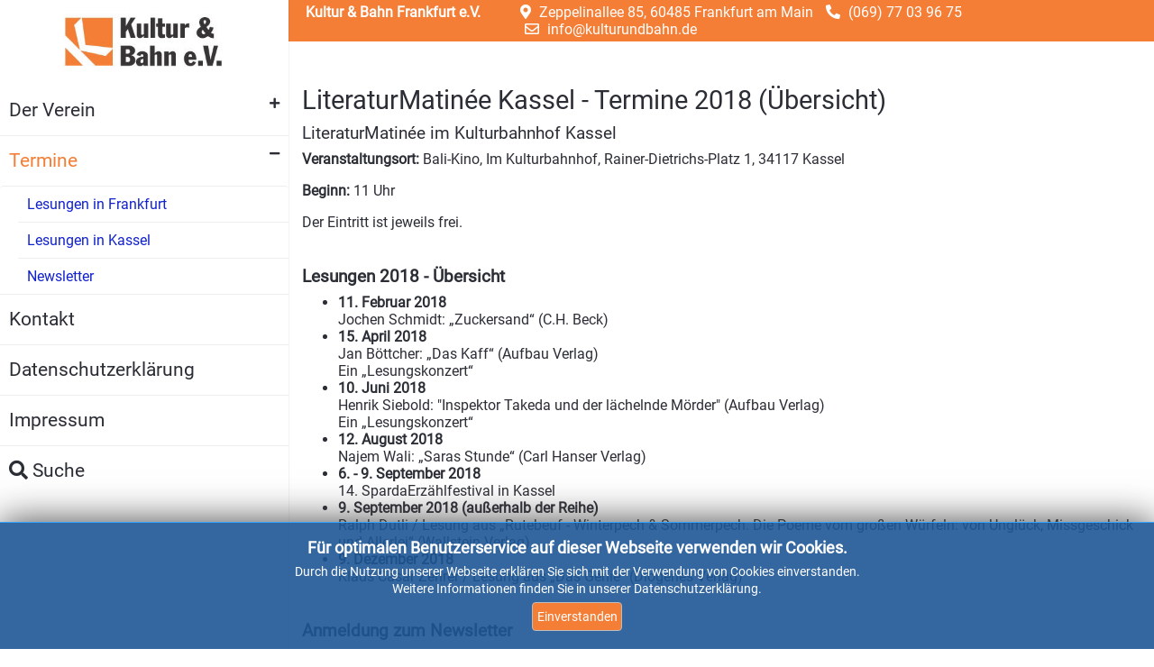

--- FILE ---
content_type: text/html; charset=utf-8
request_url: https://kulturundbahn.de/index.php/termine/lesungen-in-kassel/16-termine-kassel-2018-uebersicht
body_size: 4555
content:
<!DOCTYPE html>
<html lang="de-de" dir="ltr">

<head>
   <meta http-equiv="X-UA-Compatible" content="IE=edge" /><meta name="viewport" content="width=device-width, initial-scale=1" /><meta name="HandheldFriendly" content="true" /><meta name="apple-mobile-web-app-capable" content="YES" /> <!-- document meta -->
   <meta charset="utf-8" />
	<base href="https://kulturundbahn.de/index.php/termine/lesungen-in-kassel/16-termine-kassel-2018-uebersicht" />
	<meta name="keywords" content="Kultur &amp; Bahn, LiteraturLounge, LiteraturBahnhof, LiteraturMatinée, SpardaErzählfestival, Lesungen, Haus am Dom" />
	<meta name="author" content="Lothar Ruske" />
	<meta name="description" content="Kultur &amp; Bahn e.V. Frankfurt, Veranstalter der LiteraturLounge im Haus am Dom und der LiteraturMatinée in Kassel" />
	<meta name="generator" content="Joomla! - Open Source Content Management" />
	<title>Kultur &amp; Bahn e.V. - LiteraturMatinée Kassel - Termine 2018 (Übersicht)</title>
	<link href="/modules/mod_jbcookies/assets/css/jbcookies.css?9bf3dc361a8f62347f57ba9c7edb98ef" rel="stylesheet" />
	<script src="/media/jui/js/jquery.min.js?9bf3dc361a8f62347f57ba9c7edb98ef"></script>
	<script src="/media/jui/js/jquery-noconflict.js?9bf3dc361a8f62347f57ba9c7edb98ef"></script>
	<script src="/media/jui/js/jquery-migrate.min.js?9bf3dc361a8f62347f57ba9c7edb98ef"></script>
	<script src="/media/system/js/caption.js?9bf3dc361a8f62347f57ba9c7edb98ef"></script>
	<script>
jQuery(window).on('load',  function() {
				new JCaption('img.caption');
			});
	</script>
 <!-- joomla head -->
   <link href="https://kulturundbahn.de/images/kulturbahn/favicon.png" rel="shortcut icon" type="text/css" /><link href="https://kulturundbahn.de/media/astroid/assets/vendor/fontawesome/css/all.min.css?v=2.5.4" version="5.14.0" rel="stylesheet" type="text/css" />
<link href="https://kulturundbahn.de/media/jui/css/icomoon.css?v=2.5.4" rel="stylesheet" type="text/css" />
<link href="https://kulturundbahn.de/templates/astroid_template_zero/css/compiled-bc4ab85bd7d4adf40caf565e559e7c7c.css?v=2.5.4" rel="stylesheet" type="text/css" />
<link href="https://kulturundbahn.de/templates/astroid_template_zero/css/compiled-d33f1fc5c5c5f044aae92ed072fbdf17.css?v=2.5.4" rel="stylesheet" type="text/css" />
 <!-- head styles -->
    <!-- head scripts -->
</head> <!-- document head -->

<body class="site astroid-framework com-content view-article layout-default itemid-118 header-sidebar-left lesungen-in-kassel-alias tp-style-9 de-DE ltr">
   <a title="Back to Top" id="astroid-backtotop" class="square" href="javascript:void(0)" style="background:rgb(244, 126, 54);"><i class="fas fa-arrow-up" style="font-size:20px;color:rgb(255, 255, 255);line-height:20px;  padding: 2px"></i></a><!-- astroid container -->
<div class="astroid-container">
    <!-- header starts -->
<div id="astroid-header" class="astroid-header astroid-sidebar-header sidebar-dir-left h-100 has-sidebar">
    <div class="astroid-sidebar-content h-100">
        <div class="astroid-sidebar-collapsable">
            <i class="fa"></i>
        </div>
        <div class="astroid-sidebar-logo">
                            <div class="justify-content-start astroid-sidebar-mobile-menu">
                    <div class="header-mobilemenu-trigger burger-menu-button align-self-center" data-offcanvas="#astroid-mobilemenu" data-effect="mobilemenu-slide">
                        <button aria-label="Mobile Menu Toggle" class="button" type="button"><span class="box"><span class="inner"></span></span></button>
                    </div>
                </div>
                        <div class="flex-grow-1">
                <!-- logo starts -->
<!-- <div class=""> -->
   <!-- image logo starts -->
      <div class="logo-wrapper">
      <a target="_self" class="astroid-logo astroid-logo-image d-flex align-items-center mr-0 mr-lg-4" href="https://kulturundbahn.de/">
                     <img src="https://kulturundbahn.de/images/kulturbahn/kb_logo.jpg" alt="Kultur & Bahn e.V." class="astroid-logo-default" />
                              <img src="https://kulturundbahn.de/images/kulturbahn/kb_logo.jpg" alt="Kultur & Bahn e.V." class="astroid-logo-mobile" />
                              <img src="https://kulturundbahn.de/images/kulturbahn/kb_logo.jpg" alt="Kultur & Bahn e.V." class="astroid-logo-sticky" />
               </a>
   </div>
   <!-- image logo ends -->
<!-- </div> -->
<!-- logo ends -->            </div>
        </div>
                <div class="astroid-sidebar-menu">
            <ul class="astroid-sidebar-menu"><li class="nav-item nav-item-id-108 nav-item-level-1 nav-item-deeper nav-item-parent has-megamenu nav-item-dropdown"><!--menu link starts-->
<a href="/index.php/verein" title="Der Verein" class=" nav-link megamenu-item-link item-link-component item-level-1" data-drop-action="hover">
   <span class="nav-title">
                                          Der Verein                              </span>
   </a>
   <i class="fas fa-plus nav-item-caret"></i>
<!--menu link ends--><ul class="nav-child list-group navbar-subnav level-1"><li class="nav-item-submenu nav-item-id-126 nav-item-level-2 nav-item-default"><!--menu link starts-->
<a href="/index.php" title="Willkommen" class=" item-link-component item-level-2" data-drop-action="hover">
   <span class="nav-title">
                                          Willkommen                              </span>
   </a>
<!--menu link ends--></li><li class="nav-item-submenu nav-item-id-114 nav-item-level-2"><!--menu link starts-->
<a href="/index.php/verein/wer-wir-sind" title="Wer wir sind" class=" item-link-component item-level-2" data-drop-action="hover">
   <span class="nav-title">
                                          Wer wir sind                              </span>
   </a>
<!--menu link ends--></li><li class="nav-item-submenu nav-item-id-115 nav-item-level-2"><!--menu link starts-->
<a href="/index.php/verein/vorstand" title="Vorstand" class=" item-link-component item-level-2" data-drop-action="hover">
   <span class="nav-title">
                                          Vorstand                              </span>
   </a>
<!--menu link ends--></li><li class="nav-item-submenu nav-item-id-116 nav-item-level-2"><!--menu link starts-->
<a href="/index.php/verein/vereinssatzung" title="Vereinssatzung" class=" item-link-component item-level-2" data-drop-action="hover">
   <span class="nav-title">
                                          Vereinssatzung                              </span>
   </a>
<!--menu link ends--></li><li class="nav-item-submenu nav-item-id-120 nav-item-level-2"><!--menu link starts-->
<a href="/index.php/verein/foerderer" title="Förderer" class=" item-link-component item-level-2" data-drop-action="hover">
   <span class="nav-title">
                                          Förderer                              </span>
   </a>
<!--menu link ends--></li></ul></li><li class="nav-item nav-item-id-109 nav-item-level-1 nav-item-active nav-item-deeper nav-item-parent has-megamenu nav-item-dropdown"><!--menu link starts-->
<a href="/index.php/termine" title="Termine" class=" nav-link active megamenu-item-link item-link-component item-level-1" data-drop-action="hover">
   <span class="nav-title">
                                          Termine                              </span>
   </a>
   <i class="fas fa-plus nav-item-caret open"></i>
<!--menu link ends--><ul class="nav-child list-group navbar-subnav level-1"><li class="nav-item-submenu nav-item-id-117 nav-item-level-2"><!--menu link starts-->
<a href="/index.php/termine/lesungen-in-frankfurt" title="Lesungen in Frankfurt" class=" item-link-component item-level-2" data-drop-action="hover">
   <span class="nav-title">
                                          Lesungen in Frankfurt                              </span>
   </a>
<!--menu link ends--></li><li class="nav-item-submenu nav-item-id-118 nav-item-level-2 nav-item-current nav-item-active"><!--menu link starts-->
<a href="/index.php/termine/lesungen-in-kassel" title="Lesungen in Kassel" class=" active item-link-component item-level-2" data-drop-action="hover">
   <span class="nav-title">
                                          Lesungen in Kassel                              </span>
   </a>
<!--menu link ends--></li><li class="nav-item-submenu nav-item-id-119 nav-item-level-2"><!--menu link starts-->
<a href="/index.php/termine/newsletter" title="Newsletter" class=" item-link-component item-level-2" data-drop-action="hover">
   <span class="nav-title">
                                          Newsletter                              </span>
   </a>
<!--menu link ends--></li></ul></li><li class="nav-item nav-item-id-110 nav-item-level-1"><!--menu link starts-->
<a href="/index.php/kontakt" title="Kontakt" class=" nav-link item-link-component item-level-1" data-drop-action="hover">
   <span class="nav-title">
                                          Kontakt                              </span>
   </a>
<!--menu link ends--></li><li class="nav-item nav-item-id-127 nav-item-level-1"><!--menu link starts-->
<a href="/index.php/datenschutz" title="Datenschutzerklärung" class=" nav-link item-link-component item-level-1" data-drop-action="hover">
   <span class="nav-title">
                                          Datenschutzerklärung                              </span>
   </a>
<!--menu link ends--></li><li class="nav-item nav-item-id-128 nav-item-level-1"><!--menu link starts-->
<a href="/index.php/impressum" title="Impressum" class=" nav-link item-link-component item-level-1" data-drop-action="hover">
   <span class="nav-title">
                                          Impressum                              </span>
   </a>
<!--menu link ends--></li><li class="nav-item nav-item-id-124 nav-item-level-1"><!--menu link starts-->
<a href="/index.php/suche" title="Suche" class=" nav-link item-link-component item-level-1" data-drop-action="hover">
   <span class="nav-title">
               <i class="fas fa-search"></i>
                                          Suche                              </span>
   </a>
<!--menu link ends--></li></ul>        </div>
            </div>
</div>
<!-- header ends --><div class="astroid-mobilemenu d-none d-init dir-left" data-class-prefix="astroid-mobilemenu" id="astroid-mobilemenu">
   <div class="burger-menu-button active">
      <button aria-label="Mobile Menu Toggle" type="button" class="button close-offcanvas offcanvas-close-btn">
         <span class="box">
            <span class="inner"></span>
         </span>
      </button>
   </div>
   <ul class="astroid-mobile-menu d-none"><li class="nav-item nav-item-id-108 nav-item-level-1 nav-item-deeper nav-item-parent has-megamenu nav-item-dropdown"><!--menu link starts-->
<a href="/index.php/verein" title="Der Verein" class=" nav-link item-link-component item-level-1" data-drop-action="hover">
   <span class="nav-title">
                                          Der Verein                              </span>
   </a>
<!--menu link ends--><ul class="nav-child list-group navbar-subnav level-1"><li class="nav-item-submenu nav-item-id-126 nav-item-level-2 nav-item-default"><!--menu link starts-->
<a href="/index.php" title="Willkommen" class=" nav-link item-link-component item-level-2" data-drop-action="hover">
   <span class="nav-title">
                                          Willkommen                              </span>
   </a>
<!--menu link ends--></li><li class="nav-item-submenu nav-item-id-114 nav-item-level-2"><!--menu link starts-->
<a href="/index.php/verein/wer-wir-sind" title="Wer wir sind" class=" nav-link item-link-component item-level-2" data-drop-action="hover">
   <span class="nav-title">
                                          Wer wir sind                              </span>
   </a>
<!--menu link ends--></li><li class="nav-item-submenu nav-item-id-115 nav-item-level-2"><!--menu link starts-->
<a href="/index.php/verein/vorstand" title="Vorstand" class=" nav-link item-link-component item-level-2" data-drop-action="hover">
   <span class="nav-title">
                                          Vorstand                              </span>
   </a>
<!--menu link ends--></li><li class="nav-item-submenu nav-item-id-116 nav-item-level-2"><!--menu link starts-->
<a href="/index.php/verein/vereinssatzung" title="Vereinssatzung" class=" nav-link item-link-component item-level-2" data-drop-action="hover">
   <span class="nav-title">
                                          Vereinssatzung                              </span>
   </a>
<!--menu link ends--></li><li class="nav-item-submenu nav-item-id-120 nav-item-level-2"><!--menu link starts-->
<a href="/index.php/verein/foerderer" title="Förderer" class=" nav-link item-link-component item-level-2" data-drop-action="hover">
   <span class="nav-title">
                                          Förderer                              </span>
   </a>
<!--menu link ends--></li></ul></li><li class="nav-item nav-item-id-109 nav-item-level-1 nav-item-active nav-item-deeper nav-item-parent has-megamenu nav-item-dropdown"><!--menu link starts-->
<a href="/index.php/termine" title="Termine" class=" nav-link active item-link-component item-level-1" data-drop-action="hover">
   <span class="nav-title">
                                          Termine                              </span>
   </a>
<!--menu link ends--><ul class="nav-child list-group navbar-subnav level-1"><li class="nav-item-submenu nav-item-id-117 nav-item-level-2"><!--menu link starts-->
<a href="/index.php/termine/lesungen-in-frankfurt" title="Lesungen in Frankfurt" class=" nav-link item-link-component item-level-2" data-drop-action="hover">
   <span class="nav-title">
                                          Lesungen in Frankfurt                              </span>
   </a>
<!--menu link ends--></li><li class="nav-item-submenu nav-item-id-118 nav-item-level-2 nav-item-current nav-item-active"><!--menu link starts-->
<a href="/index.php/termine/lesungen-in-kassel" title="Lesungen in Kassel" class=" nav-link active item-link-component item-level-2" data-drop-action="hover">
   <span class="nav-title">
                                          Lesungen in Kassel                              </span>
   </a>
<!--menu link ends--></li><li class="nav-item-submenu nav-item-id-119 nav-item-level-2"><!--menu link starts-->
<a href="/index.php/termine/newsletter" title="Newsletter" class=" nav-link item-link-component item-level-2" data-drop-action="hover">
   <span class="nav-title">
                                          Newsletter                              </span>
   </a>
<!--menu link ends--></li></ul></li><li class="nav-item nav-item-id-110 nav-item-level-1"><!--menu link starts-->
<a href="/index.php/kontakt" title="Kontakt" class=" nav-link item-link-component item-level-1" data-drop-action="hover">
   <span class="nav-title">
                                          Kontakt                              </span>
   </a>
<!--menu link ends--></li><li class="nav-item nav-item-id-127 nav-item-level-1"><!--menu link starts-->
<a href="/index.php/datenschutz" title="Datenschutzerklärung" class=" nav-link item-link-component item-level-1" data-drop-action="hover">
   <span class="nav-title">
                                          Datenschutzerklärung                              </span>
   </a>
<!--menu link ends--></li><li class="nav-item nav-item-id-128 nav-item-level-1"><!--menu link starts-->
<a href="/index.php/impressum" title="Impressum" class=" nav-link item-link-component item-level-1" data-drop-action="hover">
   <span class="nav-title">
                                          Impressum                              </span>
   </a>
<!--menu link ends--></li><li class="nav-item nav-item-id-124 nav-item-level-1"><!--menu link starts-->
<a href="/index.php/suche" title="Suche" class=" nav-link item-link-component item-level-1" data-drop-action="hover">
   <span class="nav-title">
               <i class="fas fa-search"></i>
                                          Suche                              </span>
   </a>
<!--menu link ends--></li></ul></div>    <!-- astroid content -->
    <div class="astroid-content has-sidebar sidebar-dir-left">
                <!-- astroid layout -->
        <div class="astroid-layout astroid-layout-boxed">
                        <!-- astroid wrapper -->
            <div class="astroid-wrapper">
                                <section class="astroid-section astroid-footer-section p-1 hideonxs hideonsm hideonmd" id="ts-551539321230222"><div class="container"><div class="astroid-row row" id="ar-941539321230222"><div class="astroid-column col-lg-3" id="ac-211539321230222"><div class="astroid-module-position" id="t1-391582564197456"><div id="astroid-footer" class="astroid-footer"><b>Kultur & Bahn Frankfurt e.V.</b></br>&nbsp;</div></div></div><div class="astroid-column col-lg-9" id="ac-1091539321232502"><div class="astroid-module-position float-right" id="t2-691539321321578"><ul class="nav navVerticalView astroid-social-icons">
   </ul><div class="astroid-contact-info">
         <span class="astroid-contact-address">
                     <i class="fas fa-map-marker-alt"></i>
                           Zeppelinallee 85, 60485 Frankfurt am Main      </span>
   
         <span class="astroid-contact-phone">
                     <i class="fas fa-phone-alt"></i>
                           <a href="tel:(069)77039675">(069) 77 03 96 75</a>
      </span>
   
   
         <span class="astroid-contact-email">
                     <i class="far fa-envelope"></i>
                           <a href="mailto:info@kulturundbahn.de">info@kulturundbahn.de</a>
      </span>
   
   </div></div></div></div></div></section><section class="astroid-section astroid-component-section py-3 py-md-5" id="cs-1528971561366"><div class="container"><div class="astroid-row row" id="ar-1528971561366"><div class="astroid-column col-lg-6 col-lg-12" id="ac-1528971561366"><div class="astroid-message" id="m-1528971711775"><div id="system-message-container">
   </div></div><div class="astroid-component" id="ca-1529739248826"><div class="astroid-component-area">
   <div class="com-content-article item-page" itemscope itemtype="https://schema.org/Article">
   <meta itemprop="inLanguage" content="de-DE" />
   
      
               <div class="item-title">
                     <h2 itemprop="headline">
               LiteraturMatinée Kassel - Termine 2018 (Übersicht)            </h2>
                                                   </div>
               
      
   
      
                        
            <div itemprop="articleBody">
         <h5>LiteraturMatinée im Kulturbahnhof Kassel</h5>
<p><strong>Veranstaltungsort:</strong> Bali-Kino, Im Kulturbahnhof, Rainer-Dietrichs-Platz 1, 34117 Kassel</p>
<p><strong>Beginn:</strong> 11 Uhr</p>
<p>Der Eintritt ist jeweils frei.</p>
<h5><br /><strong>Lesungen 2018 - Übersicht</strong></h5>
<ul>
<li><strong>11. Februar 2018</strong><br />Jochen Schmidt: „Zuckersand“ (C.H. Beck)</li>
<li><strong>15. April 2018</strong><br />Jan Böttcher: „Das Kaff“ (Aufbau Verlag)<br />Ein „Lesungskonzert“</li>
<li><strong>10. Juni 2018</strong><br />Henrik Siebold: "Inspektor Takeda und der lächelnde Mörder" (Aufbau Verlag)<br />Ein „Lesungskonzert“</li>
<li><strong>12. August 2018</strong><br />Najem Wali: „Saras Stunde“ (Carl Hanser Verlag)</li>
<li><strong>6. - 9. September 2018</strong><br />14. SpardaErzählfestival in Kassel</li>
<li><strong>9. September 2018 (außerhalb der Reihe)</strong><br />Ralph Dutli / Lesung aus „Rutebeuf - Winterpech &amp; Sommerpech. Die Poeme vom großen Würfeln: von Unglück, Missgeschick und Allerlei“ (Wallstein Verlag)</li>
<li><strong>9. Dezember 2018</strong><br />Klaus Cäsar Zehrer / Lesung aus „Das Genie“ (Diogenes Verlag)</li>
</ul>
<h5><br /><strong>Anmeldung zum Newsletter</strong></h5>
<p>Wir informieren regelmäßig in einem kostenlosen Newsletter zu allen Lesungen in der LiteraturMatinée Kassel. Der Versand des Newsletters erfolgt ein- bis zweimal monatlich durch Lothar Ruske PR. Informationen zur Anmeldung finden Sie <a href="/index.php/termine/newsletter">hier</a>.</p>       </div>
      
                     
                                                                     </div>
</div></div></div></div></div></section><section class="astroid-section py-2" id="fs-1528971627712"><div class="container"><div class="astroid-row row" id="ar-1528971627712"><div class="astroid-column col-lg-5 col-lg-12" id="ac-1529739273646"><div class="astroid-module-position" id="f1-1529739275917"> <div class="moduletable ">
                      <!--googleoff: all-->
<style type="text/css">  
	.jb-cookie.color p a {
		color: #37a4fc;
	} 

	.jb-cookie-bg.bgcolor {
		background: #1e5695;
	}
	
	.jb-cookie.top {
		border-bottom: 1px solid #bdbdbd;
	}

	.jb-cookie.bottom {
		border-top: 1px solid #37a4fc;
	}
	
	.jb-cookie.color {
		color: #ffffff;
	}
	
	.jb-accept {
		color: #ffffff;
		background-image: -webkit-linear-gradient(#f47e36 0%, #f47e36 100%);
		background-image: -moz-linear-gradient(#f47e36 0%, #f47e36 100%);
		background-image: -o-linear-gradient(#f47e36 0%, #f47e36 100%);
		background-image: -webkit-gradient(linear, 0 0, 0 100%, from(#f47e36), to(#f47e36));
		background-image: linear-gradient(#f47e36 0%, #f47e36 100%);
		max-width: 100px;
		line-height: 30px;
		padding: 0;
		border: 1px solid #bdbdbd;
	}
	
	.jb-decline.link {
		color: #37a4fc;
		padding: 0;
	}
</style>
	<!-- Template Default bootstrap -->
	<div class="jb-cookie bottom color  robots-noindex robots-nofollow robots-nocontent" style="display: none;">
	   
		<!-- BG color -->
		<div class="jb-cookie-bg bgcolor"></div>
	    
		<p class="jb-cookie-title">Für optimalen Benutzerservice auf dieser Webseite verwenden wir Cookies.</p>
	     
		<p class="jb-color">Durch die Nutzung unserer Webseite erklären Sie sich mit der Verwendung von Cookies einverstanden.												<a href="/index.php/datenschutz"><br>Weitere Informationen finden Sie in unserer Datenschutzerklärung.</a>
									</p>
	    
	    <div class="jb-accept">Einverstanden</div>
	    
	</div>
	
	
<!--googleon: all-->


<script type="text/javascript">
    jQuery(document).ready(function () { 
    	function setCookie(c_name,value,exdays,domain) {
			if (domain != '') {domain = '; domain=' + domain}

			var exdate=new Date();
			exdate.setDate(exdate.getDate() + exdays);
			var c_value=escape(value) + ((exdays==null) ? "" : "; expires="+exdate.toUTCString()) + "; path=/" + domain;

			document.cookie=c_name + "=" + c_value;
		}

		var $jb_cookie = jQuery('.jb-cookie'),
			cookieValue = document.cookie.replace(/(?:(?:^|.*;\s*)jbcookies\s*\=\s*([^;]*).*$)|^.*$/, "$1");

		if (cookieValue === '') { // NO EXIST
			$jb_cookie.delay(1000).slideDown('fast');
				}

		jQuery('.jb-accept').click(function() {
			setCookie("jbcookies","yes",90,"");
			$jb_cookie.slideUp('slow');
					});

		jQuery('.jb-decline').click(function() {
			jQuery('.jb-cookie-decline').fadeOut('slow', function() {
							});
			setCookie("jbcookies","",0,"");
			$jb_cookie.delay(1000).slideDown('fast');
		});
    });
</script> </div> </div></div></div></div></section>                            </div>
            <!-- end of astroid wrapper -->
                    </div>
        <!-- end of astroid layout -->
            </div>
    <!-- end of astroid content -->
    </div>
<!-- end of astroid container -->
<div id="astroid-preloader" class="d-flex align-items-center">
   <div class="sk-fading-circle"> <div class="sk-circle1 sk-circle"></div><div class="sk-circle2 sk-circle"></div><div class="sk-circle3 sk-circle"></div><div class="sk-circle4 sk-circle"></div><div class="sk-circle5 sk-circle"></div><div class="sk-circle6 sk-circle"></div><div class="sk-circle7 sk-circle"></div><div class="sk-circle8 sk-circle"></div><div class="sk-circle9 sk-circle"></div><div class="sk-circle10 sk-circle"></div><div class="sk-circle11 sk-circle"></div><div class="sk-circle12 sk-circle"></div></div></div>   <!-- body and layout -->
   <script src="https://kulturundbahn.de/media/astroid/assets/vendor/jquery/jquery-3.5.1.min.js?v=2.5.4"></script><script src="https://kulturundbahn.de/media/astroid/assets/vendor/bootstrap/js/popper.min.js?v=2.5.4"></script><script src="https://kulturundbahn.de/media/astroid/assets/vendor/bootstrap/js/bootstrap.min.js?v=2.5.4"></script><script src="https://kulturundbahn.de/media/astroid/assets/vendor/jquery/jquery.noConflict.js?v=2.5.4"></script><script src="https://kulturundbahn.de/media/astroid/assets/vendor/astroid/js/offcanvas.js?v=2.5.4"></script><script src="https://kulturundbahn.de/media/astroid/assets/vendor/astroid/js/mobilemenu.js?v=2.5.4"></script><script src="https://kulturundbahn.de/media/astroid/assets/vendor/astroid/js/script.js?v=2.5.4"></script><script>jQuery.noConflict(true);</script> <!-- body scripts -->
</body> <!-- document body -->

</html> <!-- document end -->

--- FILE ---
content_type: text/css
request_url: https://kulturundbahn.de/templates/astroid_template_zero/css/compiled-d33f1fc5c5c5f044aae92ed072fbdf17.css?v=2.5.4
body_size: 1225
content:
.mobilemenu-slide.astroid-mobilemenu{visibility:visible;-webkit-transform:translate3d(-100%, 0, 0);transform:translate3d(-100%, 0, 0);}.mobilemenu-slide.astroid-mobilemenu-open .mobilemenu-slide.astroid-mobilemenu {visibility:visible;-webkit-transform:translate3d(0, 0, 0);transform:translate3d(0, 0, 0);}.mobilemenu-slide.astroid-mobilemenu::after{display:none;}#t1-391582564197456{background-color:rgb(244, 126, 54);}#t2-691539321321578{background-color:rgb(244, 126, 54);}#ts-551539321230222{background-color:rgb(244, 126, 54);color:rgb(255, 255, 255);}#ts-551539321230222 a{color:rgb(255, 255, 255);}#ts-551539321230222 a:hover{color:rgb(255, 255, 255);}#fs-1528971627712{color:rgb(255, 255, 255);}#fs-1528971627712 a{color:rgb(255, 255, 255);}#fs-1528971627712 a:hover{color:rgb(255, 51, 102);}#astroid-preloader{background:rgb(255, 255, 255);height:100%;left:0;position:fixed;top:0;width:100%;z-index:99999}.sk-fading-circle{margin:0 auto;width:40px;height:40px;position:relative}.sk-fading-circle .sk-circle{width:100%;height:100%;position:absolute;left:0;top:0}.sk-fading-circle .sk-circle:before{content:"";display:block;margin:0 auto;width:15%;height:15%;background-color:rgb(44, 46, 54);border-radius:100%;-webkit-animation:sk-circleFadeDelay 1.2s infinite ease-in-out both;animation:sk-circleFadeDelay 1.2s infinite ease-in-out both}.sk-fading-circle .sk-circle2{-webkit-transform:rotate(30deg);-ms-transform:rotate(30deg);transform:rotate(30deg)}.sk-fading-circle .sk-circle3{-webkit-transform:rotate(60deg);-ms-transform:rotate(60deg);transform:rotate(60deg)}.sk-fading-circle .sk-circle4{-webkit-transform:rotate(90deg);-ms-transform:rotate(90deg);transform:rotate(90deg)}.sk-fading-circle .sk-circle5{-webkit-transform:rotate(120deg);-ms-transform:rotate(120deg);transform:rotate(120deg)}.sk-fading-circle .sk-circle6{-webkit-transform:rotate(150deg);-ms-transform:rotate(150deg);transform:rotate(150deg)}.sk-fading-circle .sk-circle7{-webkit-transform:rotate(180deg);-ms-transform:rotate(180deg);transform:rotate(180deg)}.sk-fading-circle .sk-circle8{-webkit-transform:rotate(210deg);-ms-transform:rotate(210deg);transform:rotate(210deg)}.sk-fading-circle .sk-circle9{-webkit-transform:rotate(240deg);-ms-transform:rotate(240deg);transform:rotate(240deg)}.sk-fading-circle .sk-circle10{-webkit-transform:rotate(270deg);-ms-transform:rotate(270deg);transform:rotate(270deg)}.sk-fading-circle .sk-circle11{-webkit-transform:rotate(300deg);-ms-transform:rotate(300deg);transform:rotate(300deg)}.sk-fading-circle .sk-circle12{-webkit-transform:rotate(330deg);-ms-transform:rotate(330deg);transform:rotate(330deg)}.sk-fading-circle .sk-circle2:before{-webkit-animation-delay:-1.1s;animation-delay:-1.1s}.sk-fading-circle .sk-circle3:before{-webkit-animation-delay:-1s;animation-delay:-1s}.sk-fading-circle .sk-circle4:before{-webkit-animation-delay:-.9s;animation-delay:-.9s}.sk-fading-circle .sk-circle5:before{-webkit-animation-delay:-.8s;animation-delay:-.8s}.sk-fading-circle .sk-circle6:before{-webkit-animation-delay:-.7s;animation-delay:-.7s}.sk-fading-circle .sk-circle7:before{-webkit-animation-delay:-.6s;animation-delay:-.6s}.sk-fading-circle .sk-circle8:before{-webkit-animation-delay:-.5s;animation-delay:-.5s}.sk-fading-circle .sk-circle9:before{-webkit-animation-delay:-.4s;animation-delay:-.4s}.sk-fading-circle .sk-circle10:before{-webkit-animation-delay:-.3s;animation-delay:-.3s}.sk-fading-circle .sk-circle11:before{-webkit-animation-delay:-.2s;animation-delay:-.2s}.sk-fading-circle .sk-circle12:before{-webkit-animation-delay:-.1s;animation-delay:-.1s}@-webkit-keyframes sk-circleFadeDelay{0%,100%,39%{opacity:0}40%{opacity:1}}@keyframes sk-circleFadeDelay{0%,100%,39%{opacity:0}40%{opacity:1}}@font-face { font-family: "Roboto"; src: url("https://kulturundbahn.de/templates/astroid_template_zero/fonts/roboto-v20-latin-regular.ttf");}@font-face { font-family: "Roboto"; src: url("https://kulturundbahn.de/templates/astroid_template_zero/fonts/roboto-v20-latin-regular.woff");}body, .body{font-weight:400;text-transform:none;font-size:1em;letter-spacing:0em;line-height:1.2em;font-family:Roboto, Verdana, Geneva, sans-serif;}@font-face { font-family: "Roboto"; src: url("https://kulturundbahn.de/templates/astroid_template_zero/fonts/roboto-v20-latin-regular.ttf");}@font-face { font-family: "Roboto"; src: url("https://kulturundbahn.de/templates/astroid_template_zero/fonts/roboto-v20-latin-regular.woff");}h1, .h1{font-weight:400;text-transform:none;font-size:2em;letter-spacing:0em;line-height:1.2em;font-family:Roboto, Verdana, Geneva, sans-serif;}@font-face { font-family: "Roboto"; src: url("https://kulturundbahn.de/templates/astroid_template_zero/fonts/roboto-v20-latin-regular.ttf");}@font-face { font-family: "Roboto"; src: url("https://kulturundbahn.de/templates/astroid_template_zero/fonts/roboto-v20-latin-regular.woff");}h2, .h2{font-weight:400;text-transform:none;font-size:1.8em;letter-spacing:0em;line-height:1.2em;font-family:Roboto, Verdana, Geneva, sans-serif;}@font-face { font-family: "Roboto"; src: url("https://kulturundbahn.de/templates/astroid_template_zero/fonts/roboto-v20-latin-regular.ttf");}@font-face { font-family: "Roboto"; src: url("https://kulturundbahn.de/templates/astroid_template_zero/fonts/roboto-v20-latin-regular.woff");}h3, .h3{font-weight:400;text-transform:none;font-size:1.6em;letter-spacing:0em;line-height:1.2em;font-family:Roboto, Verdana, Geneva, sans-serif;}@font-face { font-family: "Roboto"; src: url("https://kulturundbahn.de/templates/astroid_template_zero/fonts/roboto-v20-latin-regular.ttf");}@font-face { font-family: "Roboto"; src: url("https://kulturundbahn.de/templates/astroid_template_zero/fonts/roboto-v20-latin-regular.woff");}h4, .h4{font-weight:400;text-transform:none;font-size:1.4em;letter-spacing:0em;line-height:1.2em;font-family:Roboto, Verdana, Geneva, sans-serif;}@font-face { font-family: "Roboto"; src: url("https://kulturundbahn.de/templates/astroid_template_zero/fonts/roboto-v20-latin-regular.ttf");}@font-face { font-family: "Roboto"; src: url("https://kulturundbahn.de/templates/astroid_template_zero/fonts/roboto-v20-latin-regular.woff");}h5, .h5{font-weight:400;text-transform:none;font-size:1.2em;letter-spacing:0em;line-height:1.2em;font-family:Roboto, Verdana, Geneva, sans-serif;}@font-face { font-family: "Roboto"; src: url("https://kulturundbahn.de/templates/astroid_template_zero/fonts/roboto-v20-latin-regular.ttf");}@font-face { font-family: "Roboto"; src: url("https://kulturundbahn.de/templates/astroid_template_zero/fonts/roboto-v20-latin-regular.woff");}h6, .h6{font-weight:400;text-transform:none;font-size:1em;letter-spacing:0em;line-height:1.2em;font-family:Roboto, Verdana, Geneva, sans-serif;}@font-face { font-family: "Roboto"; src: url("https://kulturundbahn.de/templates/astroid_template_zero/fonts/roboto-v20-latin-regular.ttf");}@font-face { font-family: "Roboto"; src: url("https://kulturundbahn.de/templates/astroid_template_zero/fonts/roboto-v20-latin-regular.woff");}.astroid-nav > li > a, .astroid-sidebar-menu > li > a{font-weight:400;text-transform:none;font-size:1.3em;letter-spacing:0em;line-height:1.7em;font-family:Roboto, Verdana, Geneva, sans-serif;}@font-face { font-family: "Roboto"; src: url("https://kulturundbahn.de/templates/astroid_template_zero/fonts/roboto-v20-latin-regular.ttf");}@font-face { font-family: "Roboto"; src: url("https://kulturundbahn.de/templates/astroid_template_zero/fonts/roboto-v20-latin-regular.woff");}.nav-submenu-container .nav-submenu > li, .jddrop-content .megamenu-item .megamenu-menu li, .nav-submenu{font-weight:400;text-transform:none;font-size:1.1em;letter-spacing:0em;line-height:2em;font-family:Roboto, Verdana, Geneva, sans-serif;}body {}body{background-color:rgb(255, 255, 255);color:rgb(44, 46, 54);}body a{color:rgb(17, 34, 204);}body a:hover{color:rgb(253, 126, 20);}header{color:rgb(44, 46, 54);}.astroid-header-section, .astroid-sidebar-header{background-color:rgb(255, 255, 255);}.astroid-logo-text .site-title{color:rgb(244, 126, 54);}.astroid-logo-text .site-tagline{color:rgb(44, 46, 54);}#astroid-sticky-header .astroid-nav .nav-link{color:rgb(255, 180, 0);}#astroid-sticky-header .astroid-nav .nav-link:active, #astroid-sticky-header .astroid-nav .nav-link.active{color:rgb(244, 126, 54);}.astroid-nav .nav-link, .astroid-sidebar-menu .nav-link{color:rgb(44, 46, 54);}.astroid-nav .nav-link:hover, .astroid-sidebar-menu .nav-link:hover{color:rgb(255, 180, 0);}.astroid-nav .nav-link:focus, .astroid-sidebar-menu .nav-link:focus{color:rgb(255, 180, 0);}.astroid-nav .nav-link:active, .astroid-nav .nav-link.active, .astroid-sidebar-menu .nav-link:active, .astroid-sidebar-menu .nav-link.active{color:rgb(244, 126, 54);}.megamenu-container{background-color:rgb(255, 255, 255);}.megamenu-container .nav-submenu .nav-submenu{background-color:rgb(255, 255, 255);}.has-megamenu.open .arrow{border-bottom-color:rgb(255, 255, 255);}.megamenu-container li.nav-item-submenu > a{color:rgb(44, 46, 54);}.megamenu-container li.nav-item-submenu > a:hover{color:rgb(255, 255, 255);background-color:rgb(255, 180, 0);}.megamenu-container li.nav-item-submenu > a:active, .megamenu-container li.nav-item-submenu > a.active{color:rgb(255, 255, 255);background-color:rgb(244, 126, 54);}.astroid-offcanvas, .astroid-offcanvas .burger-menu-button, .astroid-offcanvas .astroid-mobilemenu-container .astroid-mobilemenu-inner .dropdown-menus{ background-color: rgb(255, 255, 255) !important;}.astroid-offcanvas { color: rgb(44, 46, 54) !important;}.astroid-offcanvas .astroid-mobilemenu-container .astroid-mobilemenu-inner .menu-item a, .astroid-offcanvas .menu-indicator{ color: rgb(44, 46, 54) !important;}.astroid-offcanvas .astroid-mobilemenu-container .astroid-mobilemenu-inner .menu-item.active > a, .astroid-offcanvas .astroid-mobilemenu-container .astroid-mobilemenu-inner .menu-item.active > .nav-header, .astroid-offcanvas .astroid-mobilemenu-container .astroid-mobilemenu-inner .menu-item.nav-item-active > a, .astroid-offcanvas .astroid-offcanvas .astroid-mobilemenu-container .astroid-mobilemenu-inner .menu-item.nav-item-active > a + .menu-indicator{ color: rgb(244, 126, 54) !important;}.astroid-offcanvas .astroid-mobilemenu-container .astroid-mobilemenu-inner .menu-item.active, .astroid-offcanvas .astroid-mobilemenu-container .astroid-mobilemenu-inner .menu-item.nav-item-active { background-color: rgb(255, 255, 255) !important;}.astroid-contact-info i[class*="fa-"]{color:rgb(255, 255, 255);}@media (max-width: 991.98px) {body, .body{font-size:1em;letter-spacing:0em;line-height:1.7em;}h1, .h1{font-size:3.5em;letter-spacing:0em;line-height:1.2em;}h2, .h2{font-size:2em;letter-spacing:0em;line-height:1.2em;}h3, .h3{font-size:1.8em;letter-spacing:0em;line-height:1.2em;}h4, .h4{font-size:1.6em;letter-spacing:0em;line-height:1.2em;}h5, .h5{font-size:1.4em;letter-spacing:0em;line-height:1.2em;}h6, .h6{font-size:1.2em;letter-spacing:0em;line-height:1.2em;}.astroid-nav > li > a, .astroid-sidebar-menu > li > a{font-size:1em;letter-spacing:0em;line-height:1.7em;}.nav-submenu-container .nav-submenu > li, .jddrop-content .megamenu-item .megamenu-menu li, .nav-submenu{font-size:1em;letter-spacing:0em;line-height:2em;}}@media (max-width: 767.98px) {body, .body{font-size:1em;letter-spacing:0em;line-height:1.7em;}h1, .h1{font-size:3.5em;letter-spacing:0em;line-height:1.2em;}h2, .h2{font-size:2em;letter-spacing:0em;line-height:1.2em;}h3, .h3{font-size:1.8em;letter-spacing:0em;line-height:1.2em;}h4, .h4{font-size:1.6em;letter-spacing:0em;line-height:1.2em;}h5, .h5{font-size:1.4em;letter-spacing:0em;line-height:1.2em;}h6, .h6{font-size:1.2em;letter-spacing:0em;line-height:1.2em;}.astroid-nav > li > a, .astroid-sidebar-menu > li > a{font-size:1em;letter-spacing:0em;line-height:1.7em;}.nav-submenu-container .nav-submenu > li, .jddrop-content .megamenu-item .megamenu-menu li, .nav-submenu{font-size:1em;letter-spacing:0em;line-height:2em;}}